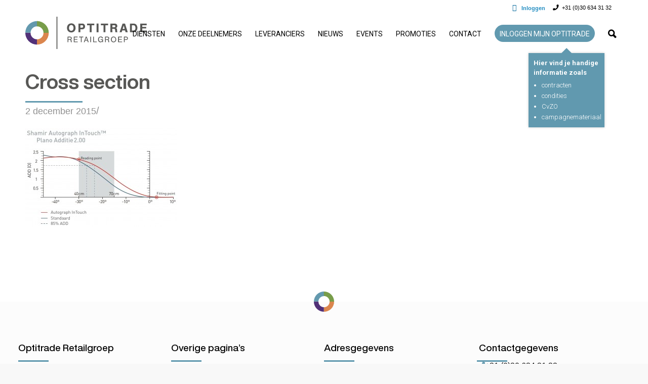

--- FILE ---
content_type: text/html; charset=UTF-8
request_url: https://www.optitrade.nl/mijn-optitrade/aantrekkelijke-decemberactie-van-shamir/attachment/cross-section/
body_size: 13680
content:
<!DOCTYPE html>
<html lang="nl-NL" class="html_stretched responsive av-preloader-disabled  html_header_top html_logo_left html_main_nav_header html_menu_right html_slim html_header_sticky html_header_shrinking html_header_topbar_active html_mobile_menu_tablet html_header_searchicon html_content_align_center html_header_unstick_top html_header_stretch_disabled html_minimal_header html_av-submenu-hidden html_av-submenu-display-click html_av-overlay-full html_av-submenu-noclone html_entry_id_40796 av-cookies-no-cookie-consent av-no-preview av-default-lightbox html_text_menu_active av-mobile-menu-switch-default">
<head>
<meta charset="UTF-8" />
<meta name="robots" content="index, follow" />


<!-- mobile setting -->
<meta name="viewport" content="width=device-width, initial-scale=1">

<!-- Scripts/CSS and wp_head hook -->
<title>Cross section &#8211; Optitrade </title>
<meta name='robots' content='max-image-preview:large' />
	<style>img:is([sizes="auto" i], [sizes^="auto," i]) { contain-intrinsic-size: 3000px 1500px }</style>
	<link rel="alternate" type="application/rss+xml" title="Optitrade  &raquo; feed" href="https://www.optitrade.nl/feed/" />
<link rel="alternate" type="application/rss+xml" title="Optitrade  &raquo; reacties feed" href="https://www.optitrade.nl/comments/feed/" />

<!-- google webfont font replacement -->

			<script type='text/javascript'>

				(function() {

					/*	check if webfonts are disabled by user setting via cookie - or user must opt in.	*/
					var html = document.getElementsByTagName('html')[0];
					var cookie_check = html.className.indexOf('av-cookies-needs-opt-in') >= 0 || html.className.indexOf('av-cookies-can-opt-out') >= 0;
					var allow_continue = true;
					var silent_accept_cookie = html.className.indexOf('av-cookies-user-silent-accept') >= 0;

					if( cookie_check && ! silent_accept_cookie )
					{
						if( ! document.cookie.match(/aviaCookieConsent/) || html.className.indexOf('av-cookies-session-refused') >= 0 )
						{
							allow_continue = false;
						}
						else
						{
							if( ! document.cookie.match(/aviaPrivacyRefuseCookiesHideBar/) )
							{
								allow_continue = false;
							}
							else if( ! document.cookie.match(/aviaPrivacyEssentialCookiesEnabled/) )
							{
								allow_continue = false;
							}
							else if( document.cookie.match(/aviaPrivacyGoogleWebfontsDisabled/) )
							{
								allow_continue = false;
							}
						}
					}

					if( allow_continue )
					{
						var f = document.createElement('link');

						f.type 	= 'text/css';
						f.rel 	= 'stylesheet';
						f.href 	= 'https://fonts.googleapis.com/css?family=Roboto:300,300italic,400,400italic,500,500italic,700,700italic,900&display=auto';
						f.id 	= 'avia-google-webfont';

						document.getElementsByTagName('head')[0].appendChild(f);
					}
				})();

			</script>
			<link rel='stylesheet' id='optitrade-popup-css' href='https://www.optitrade.nl/wp-content/themes/enfold-child/css/optitrade-popup.css?v1&#038;ver=6.8.2' type='text/css' media='all' />
<link rel='stylesheet' id='custom-extra-css' href='https://www.optitrade.nl/wp-content/themes/enfold-child/css/custom-extra.css?v1&#038;ver=6.8.2' type='text/css' media='all' />
<link rel='stylesheet' id='avia-grid-css' href='https://www.optitrade.nl/wp-content/themes/enfold/css/grid.css?ver=5.5' type='text/css' media='all' />
<link rel='stylesheet' id='avia-base-css' href='https://www.optitrade.nl/wp-content/themes/enfold/css/base.css?ver=5.5' type='text/css' media='all' />
<link rel='stylesheet' id='avia-layout-css' href='https://www.optitrade.nl/wp-content/themes/enfold/css/layout.css?ver=5.5' type='text/css' media='all' />
<link rel='stylesheet' id='avia-module-audioplayer-css' href='https://www.optitrade.nl/wp-content/themes/enfold/config-templatebuilder/avia-shortcodes/audio-player/audio-player.css?ver=5.5' type='text/css' media='all' />
<link rel='stylesheet' id='avia-module-button-css' href='https://www.optitrade.nl/wp-content/themes/enfold/config-templatebuilder/avia-shortcodes/buttons/buttons.css?ver=5.5' type='text/css' media='all' />
<link rel='stylesheet' id='avia-module-buttonrow-css' href='https://www.optitrade.nl/wp-content/themes/enfold/config-templatebuilder/avia-shortcodes/buttonrow/buttonrow.css?ver=5.5' type='text/css' media='all' />
<link rel='stylesheet' id='avia-module-button-fullwidth-css' href='https://www.optitrade.nl/wp-content/themes/enfold/config-templatebuilder/avia-shortcodes/buttons_fullwidth/buttons_fullwidth.css?ver=5.5' type='text/css' media='all' />
<link rel='stylesheet' id='avia-module-catalogue-css' href='https://www.optitrade.nl/wp-content/themes/enfold/config-templatebuilder/avia-shortcodes/catalogue/catalogue.css?ver=5.5' type='text/css' media='all' />
<link rel='stylesheet' id='avia-module-comments-css' href='https://www.optitrade.nl/wp-content/themes/enfold/config-templatebuilder/avia-shortcodes/comments/comments.css?ver=5.5' type='text/css' media='all' />
<link rel='stylesheet' id='avia-module-contact-css' href='https://www.optitrade.nl/wp-content/themes/enfold/config-templatebuilder/avia-shortcodes/contact/contact.css?ver=5.5' type='text/css' media='all' />
<link rel='stylesheet' id='avia-module-slideshow-css' href='https://www.optitrade.nl/wp-content/themes/enfold/config-templatebuilder/avia-shortcodes/slideshow/slideshow.css?ver=5.5' type='text/css' media='all' />
<link rel='stylesheet' id='avia-module-postslider-css' href='https://www.optitrade.nl/wp-content/themes/enfold/config-templatebuilder/avia-shortcodes/postslider/postslider.css?ver=5.5' type='text/css' media='all' />
<link rel='stylesheet' id='avia-module-slideshow-contentpartner-css' href='https://www.optitrade.nl/wp-content/themes/enfold/config-templatebuilder/avia-shortcodes/contentslider/contentslider.css?ver=5.5' type='text/css' media='all' />
<link rel='stylesheet' id='avia-module-countdown-css' href='https://www.optitrade.nl/wp-content/themes/enfold/config-templatebuilder/avia-shortcodes/countdown/countdown.css?ver=5.5' type='text/css' media='all' />
<link rel='stylesheet' id='avia-module-gallery-css' href='https://www.optitrade.nl/wp-content/themes/enfold/config-templatebuilder/avia-shortcodes/gallery/gallery.css?ver=5.5' type='text/css' media='all' />
<link rel='stylesheet' id='avia-module-gallery-hor-css' href='https://www.optitrade.nl/wp-content/themes/enfold/config-templatebuilder/avia-shortcodes/gallery_horizontal/gallery_horizontal.css?ver=5.5' type='text/css' media='all' />
<link rel='stylesheet' id='avia-module-maps-css' href='https://www.optitrade.nl/wp-content/themes/enfold/config-templatebuilder/avia-shortcodes/google_maps/google_maps.css?ver=5.5' type='text/css' media='all' />
<link rel='stylesheet' id='avia-module-gridrow-css' href='https://www.optitrade.nl/wp-content/themes/enfold/config-templatebuilder/avia-shortcodes/grid_row/grid_row.css?ver=5.5' type='text/css' media='all' />
<link rel='stylesheet' id='avia-module-heading-css' href='https://www.optitrade.nl/wp-content/themes/enfold/config-templatebuilder/avia-shortcodes/heading/heading.css?ver=5.5' type='text/css' media='all' />
<link rel='stylesheet' id='avia-module-rotator-css' href='https://www.optitrade.nl/wp-content/themes/enfold/config-templatebuilder/avia-shortcodes/headline_rotator/headline_rotator.css?ver=5.5' type='text/css' media='all' />
<link rel='stylesheet' id='avia-module-hr-css' href='https://www.optitrade.nl/wp-content/themes/enfold/config-templatebuilder/avia-shortcodes/hr/hr.css?ver=5.5' type='text/css' media='all' />
<link rel='stylesheet' id='avia-module-icon-css' href='https://www.optitrade.nl/wp-content/themes/enfold/config-templatebuilder/avia-shortcodes/icon/icon.css?ver=5.5' type='text/css' media='all' />
<link rel='stylesheet' id='avia-module-icon-circles-css' href='https://www.optitrade.nl/wp-content/themes/enfold/config-templatebuilder/avia-shortcodes/icon_circles/icon_circles.css?ver=5.5' type='text/css' media='all' />
<link rel='stylesheet' id='avia-module-iconbox-css' href='https://www.optitrade.nl/wp-content/themes/enfold/config-templatebuilder/avia-shortcodes/iconbox/iconbox.css?ver=5.5' type='text/css' media='all' />
<link rel='stylesheet' id='avia-module-icongrid-css' href='https://www.optitrade.nl/wp-content/themes/enfold/config-templatebuilder/avia-shortcodes/icongrid/icongrid.css?ver=5.5' type='text/css' media='all' />
<link rel='stylesheet' id='avia-module-iconlist-css' href='https://www.optitrade.nl/wp-content/themes/enfold/config-templatebuilder/avia-shortcodes/iconlist/iconlist.css?ver=5.5' type='text/css' media='all' />
<link rel='stylesheet' id='avia-module-image-css' href='https://www.optitrade.nl/wp-content/themes/enfold/config-templatebuilder/avia-shortcodes/image/image.css?ver=5.5' type='text/css' media='all' />
<link rel='stylesheet' id='avia-module-image-diff-css' href='https://www.optitrade.nl/wp-content/themes/enfold/config-templatebuilder/avia-shortcodes/image_diff/image_diff.css?ver=5.5' type='text/css' media='all' />
<link rel='stylesheet' id='avia-module-hotspot-css' href='https://www.optitrade.nl/wp-content/themes/enfold/config-templatebuilder/avia-shortcodes/image_hotspots/image_hotspots.css?ver=5.5' type='text/css' media='all' />
<link rel='stylesheet' id='avia-module-sc-lottie-animation-css' href='https://www.optitrade.nl/wp-content/themes/enfold/config-templatebuilder/avia-shortcodes/lottie_animation/lottie_animation.css?ver=5.5' type='text/css' media='all' />
<link rel='stylesheet' id='avia-module-masonry-css' href='https://www.optitrade.nl/wp-content/themes/enfold/config-templatebuilder/avia-shortcodes/masonry_entries/masonry_entries.css?ver=5.5' type='text/css' media='all' />
<link rel='stylesheet' id='avia-siteloader-css' href='https://www.optitrade.nl/wp-content/themes/enfold/css/avia-snippet-site-preloader.css?ver=5.5' type='text/css' media='all' />
<link rel='stylesheet' id='avia-module-menu-css' href='https://www.optitrade.nl/wp-content/themes/enfold/config-templatebuilder/avia-shortcodes/menu/menu.css?ver=5.5' type='text/css' media='all' />
<link rel='stylesheet' id='avia-module-notification-css' href='https://www.optitrade.nl/wp-content/themes/enfold/config-templatebuilder/avia-shortcodes/notification/notification.css?ver=5.5' type='text/css' media='all' />
<link rel='stylesheet' id='avia-module-numbers-css' href='https://www.optitrade.nl/wp-content/themes/enfold/config-templatebuilder/avia-shortcodes/numbers/numbers.css?ver=5.5' type='text/css' media='all' />
<link rel='stylesheet' id='avia-module-portfolio-css' href='https://www.optitrade.nl/wp-content/themes/enfold/config-templatebuilder/avia-shortcodes/portfolio/portfolio.css?ver=5.5' type='text/css' media='all' />
<link rel='stylesheet' id='avia-module-post-metadata-css' href='https://www.optitrade.nl/wp-content/themes/enfold/config-templatebuilder/avia-shortcodes/post_metadata/post_metadata.css?ver=5.5' type='text/css' media='all' />
<link rel='stylesheet' id='avia-module-progress-bar-css' href='https://www.optitrade.nl/wp-content/themes/enfold/config-templatebuilder/avia-shortcodes/progressbar/progressbar.css?ver=5.5' type='text/css' media='all' />
<link rel='stylesheet' id='avia-module-promobox-css' href='https://www.optitrade.nl/wp-content/themes/enfold/config-templatebuilder/avia-shortcodes/promobox/promobox.css?ver=5.5' type='text/css' media='all' />
<link rel='stylesheet' id='avia-sc-search-css' href='https://www.optitrade.nl/wp-content/themes/enfold/config-templatebuilder/avia-shortcodes/search/search.css?ver=5.5' type='text/css' media='all' />
<link rel='stylesheet' id='avia-module-slideshow-accordion-css' href='https://www.optitrade.nl/wp-content/themes/enfold/config-templatebuilder/avia-shortcodes/slideshow_accordion/slideshow_accordion.css?ver=5.5' type='text/css' media='all' />
<link rel='stylesheet' id='avia-module-slideshow-feature-image-css' href='https://www.optitrade.nl/wp-content/themes/enfold/config-templatebuilder/avia-shortcodes/slideshow_feature_image/slideshow_feature_image.css?ver=5.5' type='text/css' media='all' />
<link rel='stylesheet' id='avia-module-slideshow-fullsize-css' href='https://www.optitrade.nl/wp-content/themes/enfold/config-templatebuilder/avia-shortcodes/slideshow_fullsize/slideshow_fullsize.css?ver=5.5' type='text/css' media='all' />
<link rel='stylesheet' id='avia-module-slideshow-fullscreen-css' href='https://www.optitrade.nl/wp-content/themes/enfold/config-templatebuilder/avia-shortcodes/slideshow_fullscreen/slideshow_fullscreen.css?ver=5.5' type='text/css' media='all' />
<link rel='stylesheet' id='avia-module-slideshow-ls-css' href='https://www.optitrade.nl/wp-content/themes/enfold/config-templatebuilder/avia-shortcodes/slideshow_layerslider/slideshow_layerslider.css?ver=5.5' type='text/css' media='all' />
<link rel='stylesheet' id='avia-module-social-css' href='https://www.optitrade.nl/wp-content/themes/enfold/config-templatebuilder/avia-shortcodes/social_share/social_share.css?ver=5.5' type='text/css' media='all' />
<link rel='stylesheet' id='avia-module-tabsection-css' href='https://www.optitrade.nl/wp-content/themes/enfold/config-templatebuilder/avia-shortcodes/tab_section/tab_section.css?ver=5.5' type='text/css' media='all' />
<link rel='stylesheet' id='avia-module-table-css' href='https://www.optitrade.nl/wp-content/themes/enfold/config-templatebuilder/avia-shortcodes/table/table.css?ver=5.5' type='text/css' media='all' />
<link rel='stylesheet' id='avia-module-tabs-css' href='https://www.optitrade.nl/wp-content/themes/enfold/config-templatebuilder/avia-shortcodes/tabs/tabs.css?ver=5.5' type='text/css' media='all' />
<link rel='stylesheet' id='avia-module-team-css' href='https://www.optitrade.nl/wp-content/themes/enfold/config-templatebuilder/avia-shortcodes/team/team.css?ver=5.5' type='text/css' media='all' />
<link rel='stylesheet' id='avia-module-testimonials-css' href='https://www.optitrade.nl/wp-content/themes/enfold/config-templatebuilder/avia-shortcodes/testimonials/testimonials.css?ver=5.5' type='text/css' media='all' />
<link rel='stylesheet' id='avia-module-timeline-css' href='https://www.optitrade.nl/wp-content/themes/enfold/config-templatebuilder/avia-shortcodes/timeline/timeline.css?ver=5.5' type='text/css' media='all' />
<link rel='stylesheet' id='avia-module-toggles-css' href='https://www.optitrade.nl/wp-content/themes/enfold/config-templatebuilder/avia-shortcodes/toggles/toggles.css?ver=5.5' type='text/css' media='all' />
<link rel='stylesheet' id='avia-module-video-css' href='https://www.optitrade.nl/wp-content/themes/enfold/config-templatebuilder/avia-shortcodes/video/video.css?ver=5.5' type='text/css' media='all' />
<link rel='stylesheet' id='wpsl-styles-css' href='https://www.optitrade.nl/wp-content/plugins/wp-store-locator/css/styles.min.css?ver=2.2.261' type='text/css' media='all' />
<link rel='stylesheet' id='font-awesome-v4shim-css' href='https://www.optitrade.nl/wp-content/plugins/types/vendor/toolset/toolset-common/res/lib/font-awesome/css/v4-shims.css?ver=5.13.0' type='text/css' media='screen' />
<link rel='stylesheet' id='font-awesome-css' href='https://www.optitrade.nl/wp-content/plugins/types/vendor/toolset/toolset-common/res/lib/font-awesome/css/all.css?ver=5.13.0' type='text/css' media='screen' />
<link rel='stylesheet' id='avia-scs-css' href='https://www.optitrade.nl/wp-content/themes/enfold/css/shortcodes.css?ver=5.5' type='text/css' media='all' />
<link rel='stylesheet' id='avia-popup-css-css' href='https://www.optitrade.nl/wp-content/themes/enfold/js/aviapopup/magnific-popup.min.css?ver=5.5' type='text/css' media='screen' />
<link rel='stylesheet' id='avia-lightbox-css' href='https://www.optitrade.nl/wp-content/themes/enfold/css/avia-snippet-lightbox.css?ver=5.5' type='text/css' media='screen' />
<link rel='stylesheet' id='avia-widget-css-css' href='https://www.optitrade.nl/wp-content/themes/enfold/css/avia-snippet-widget.css?ver=5.5' type='text/css' media='screen' />
<link rel='stylesheet' id='mediaelement-css' href='https://www.optitrade.nl/wp-includes/js/mediaelement/mediaelementplayer-legacy.min.css?ver=4.2.17' type='text/css' media='all' />
<link rel='stylesheet' id='wp-mediaelement-css' href='https://www.optitrade.nl/wp-includes/js/mediaelement/wp-mediaelement.min.css?ver=6.8.2' type='text/css' media='all' />
<link rel='stylesheet' id='avia-dynamic-css' href='https://www.optitrade.nl/wp-content/uploads/dynamic_avia/enfold_child.css?ver=68de5d8d2cc4e' type='text/css' media='all' />
<link rel='stylesheet' id='avia-custom-css' href='https://www.optitrade.nl/wp-content/themes/enfold/css/custom.css?ver=5.5' type='text/css' media='all' />
<link rel='stylesheet' id='avia-style-css' href='https://www.optitrade.nl/wp-content/themes/enfold-child/style.css?ver=2.13' type='text/css' media='all' />
<link rel='stylesheet' id='dflip-style-css' href='https://www.optitrade.nl/wp-content/plugins/3d-flipbook-dflip-lite/assets/css/dflip.min.css?ver=2.4.20' type='text/css' media='all' />
<link rel='stylesheet' id='login-with-ajax-css' href='https://www.optitrade.nl/wp-content/themes/enfold-child/plugins/login-with-ajax/widget.css?ver=4.5.1' type='text/css' media='all' />
<link rel='stylesheet' id='avia-gravity-css' href='https://www.optitrade.nl/wp-content/themes/enfold/config-gravityforms/gravity-mod.css?ver=5.5' type='text/css' media='screen' />
<link rel='stylesheet' id='main-css' href='https://www.optitrade.nl/wp-content/themes/enfold-child/css/main.css?ver=6.8.2' type='text/css' media='all' />
<script type="text/javascript" src="https://www.optitrade.nl/wp-includes/js/jquery/jquery.min.js?ver=3.7.1" id="jquery-core-js"></script>
<script type="text/javascript" src="https://www.optitrade.nl/wp-includes/js/jquery/jquery-migrate.min.js?ver=3.4.1" id="jquery-migrate-js"></script>
<script type="text/javascript" src="https://www.optitrade.nl/wp-content/themes/enfold/js/avia-compat.js?ver=5.5" id="avia-compat-js"></script>
<script type="text/javascript" id="login-with-ajax-js-extra">
/* <![CDATA[ */
var LWA = {"ajaxurl":"https:\/\/www.optitrade.nl\/wp-admin\/admin-ajax.php","off":""};
/* ]]> */
</script>
<script type="text/javascript" src="https://www.optitrade.nl/wp-content/plugins/login-with-ajax/templates/login-with-ajax.legacy.min.js?ver=4.5.1" id="login-with-ajax-js"></script>
<script type="text/javascript" src="https://www.optitrade.nl/wp-content/plugins/login-with-ajax/ajaxify/ajaxify.min.js?ver=4.5.1" id="login-with-ajax-ajaxify-js"></script>
<link rel="https://api.w.org/" href="https://www.optitrade.nl/wp-json/" /><link rel="alternate" title="JSON" type="application/json" href="https://www.optitrade.nl/wp-json/wp/v2/media/9427" /><link rel="EditURI" type="application/rsd+xml" title="RSD" href="https://www.optitrade.nl/xmlrpc.php?rsd" />
<meta name="generator" content="WordPress 6.8.2" />
<link rel='shortlink' href='https://www.optitrade.nl/?p=9427' />
<link rel="alternate" title="oEmbed (JSON)" type="application/json+oembed" href="https://www.optitrade.nl/wp-json/oembed/1.0/embed?url=https%3A%2F%2Fwww.optitrade.nl%2Fmijn-optitrade%2Faantrekkelijke-decemberactie-van-shamir%2Fattachment%2Fcross-section%2F" />
<link rel="alternate" title="oEmbed (XML)" type="text/xml+oembed" href="https://www.optitrade.nl/wp-json/oembed/1.0/embed?url=https%3A%2F%2Fwww.optitrade.nl%2Fmijn-optitrade%2Faantrekkelijke-decemberactie-van-shamir%2Fattachment%2Fcross-section%2F&#038;format=xml" />
<style type="text/css" media="screen"></style><style>.post-thumbnail img[src$='.svg'] { width: 100%; height: auto; }</style><!-- Hotjar Tracking Code for http://www.optitrade.nl/ -->
<script>
    (function(h,o,t,j,a,r){
        h.hj=h.hj||function(){(h.hj.q=h.hj.q||[]).push(arguments)};
        h._hjSettings={hjid:407121,hjsv:6};
        a=o.getElementsByTagName('head')[0];
        r=o.createElement('script');r.async=1;
        r.src=t+h._hjSettings.hjid+j+h._hjSettings.hjsv;
        a.appendChild(r);
    })(window,document,'https://static.hotjar.com/c/hotjar-','.js?sv=');
</script>
	<link rel="profile" href="http://gmpg.org/xfn/11" />
<link rel="alternate" type="application/rss+xml" title="Optitrade  RSS2 Feed" href="https://www.optitrade.nl/feed/" />
<link rel="pingback" href="https://www.optitrade.nl/xmlrpc.php" />
<!--[if lt IE 9]><script src="https://www.optitrade.nl/wp-content/themes/enfold/js/html5shiv.js"></script><![endif]-->
<link rel="icon" href="https://www.optitrade.nl/wp-content/uploads/2017/06/favicon-retailgroep-logo-2017.png" type="image/png">
<style>
		#top .header_color .main_menu .menu>li:hover>a .avia-menu-text{border-bottom-color:#258DC2}
		#top .header_color .main_menu .menu>li#menu-item-549 ul li > a:hover{color:#00679B}
		.html_header_top .header_color .main_menu ul:first-child > li#menu-item-549 > ul, .html_header_top #top .header_color #menu-item-549 .avia_mega_div > .sub-menu{border-top-color:#00679B}
		#top .header_color .main_menu .menu>li#menu-item-549:hover>a .avia-menu-text{border-bottom-color:#00679B}
		#top .header_color .main_menu .menu>li#menu-item-549.current_page_item>a:hover .avia-menu-text{border-bottom-color:transparent}
		#top .header_color .main_menu .menu>li#menu-item-550 ul li > a:hover{color:#7FA193}
		#top .header_color .main_menu .menu>li#menu-item-550:hover>a .avia-menu-text{border-bottom-color:#7FA193}
		.html_header_top .header_color .main_menu ul:first-child > li#menu-item-550 > ul, .html_header_top #top .header_color #menu-item-550 .avia_mega_div > .sub-menu{border-top-color:#7FA193}
		#top .header_color .main_menu .menu>li#menu-item-554 ul li > a:hover{color:#1C2F56}
		#top .header_color .main_menu .menu>li#menu-item-554:hover>a .avia-menu-text{border-bottom-color:#1C2F56}
		.html_header_top .header_color .main_menu ul:first-child > li#menu-item-554 > ul, .html_header_top #top .header_color #menu-item-554 .avia_mega_div > .sub-menu{border-top-color:#1C2F56}
		#top .header_color .main_menu .menu>li#menu-item-554:hover>a .avia-menu-text{border-bottom-color:#1C2F56}

	</style>		<style type="text/css" id="wp-custom-css">
			.navbar-nav .dropdown-menu > li > a:hover,
.navbar-nav .dropdown-menu > li > a:focus {
  color: #4D337D !important;
}
		</style>
		<style type="text/css">
		@font-face {font-family: 'entypo-fontello'; font-weight: normal; font-style: normal; font-display: auto;
		src: url('https://www.optitrade.nl/wp-content/themes/enfold/config-templatebuilder/avia-template-builder/assets/fonts/entypo-fontello.woff2') format('woff2'),
		url('https://www.optitrade.nl/wp-content/themes/enfold/config-templatebuilder/avia-template-builder/assets/fonts/entypo-fontello.woff') format('woff'),
		url('https://www.optitrade.nl/wp-content/themes/enfold/config-templatebuilder/avia-template-builder/assets/fonts/entypo-fontello.ttf') format('truetype'),
		url('https://www.optitrade.nl/wp-content/themes/enfold/config-templatebuilder/avia-template-builder/assets/fonts/entypo-fontello.svg#entypo-fontello') format('svg'),
		url('https://www.optitrade.nl/wp-content/themes/enfold/config-templatebuilder/avia-template-builder/assets/fonts/entypo-fontello.eot'),
		url('https://www.optitrade.nl/wp-content/themes/enfold/config-templatebuilder/avia-template-builder/assets/fonts/entypo-fontello.eot?#iefix') format('embedded-opentype');
		} #top .avia-font-entypo-fontello, body .avia-font-entypo-fontello, html body [data-av_iconfont='entypo-fontello']:before{ font-family: 'entypo-fontello'; }
		</style>

<!--
Debugging Info for Theme support: 

Theme: Enfold
Version: 5.5
Installed: enfold
AviaFramework Version: 5.3
AviaBuilder Version: 5.3
aviaElementManager Version: 1.0.1
- - - - - - - - - - -
ChildTheme: Enfold Child
ChildTheme Version: 3.1.3
ChildTheme Installed: enfold

- - - - - - - - - - -
ML:256-PU:59-PLA:23
WP:6.8.2
Compress: CSS:disabled - JS:disabled
Updates: disabled
PLAu:23
-->
</head>

<body id="top" class="attachment wp-singular attachment-template-default single single-attachment postid-9427 attachmentid-9427 attachment-jpeg wp-theme-enfold wp-child-theme-enfold-child stretched rtl_columns av-curtain-numeric helvetica neue-websave helvetica_neue  body-retailgroep avia-responsive-images-support" itemscope="itemscope" itemtype="https://schema.org/WebPage" >

	
	<div id='wrap_all'>

	
<header id='header' class=' header_color light_bg_color  av_header_top av_logo_left av_main_nav_header av_menu_right av_slim av_header_sticky av_header_shrinking av_header_stretch_disabled av_mobile_menu_tablet av_header_searchicon av_header_unstick_top av_minimal_header av_bottom_nav_disabled  av_header_border_disabled'  role="banner" itemscope="itemscope" itemtype="https://schema.org/WPHeader" >

<div id="advanced_menu_toggle"><a id="advanced_menu_toggleA" href="#" aria-hidden='true' data-av_icon='' data-av_iconfont='entypo-fontello'></a></div><div id="advanced_menu_hide"><a id="advanced_menu_hideA" href="#" aria-hidden='true' data-av_icon='' data-av_iconfont='entypo-fontello'></a></div>		<div id='header_meta' class='container_wrap container_wrap_meta  av_secondary_right av_extra_header_active av_phone_active_right av_entry_id_40796'>
		
			      <div class='container'>
			      <div class='phone-info '><span><i class="fa fa-phone"></i>+31 (0)30 634 31 32</span></div><nav class='sub_menu'  role="navigation" itemscope="itemscope" itemtype="https://schema.org/SiteNavigationElement" >	<div class="lwa lwa-template-modal">		<a href="https://www.optitrade.nl/wp-login.php?template=modal" class="lwa-links-modal">Inloggen</a>
				<div class="lwa-modal" style="display:none;">
	        <form name="lwa-form" class="lwa-form" action="https://www.optitrade.nl/wp-login.php?template=modal" method="post">
				<h1>Inloggen</h1><p>Log in om direct gebruik te maken van de diverse diensten van Optitrade Retailgroep. Ook verdere informatie over de services en diensten vindt u op de ingelogde omgeving.</p>
	            <div style="background-color:#70B2DE;padding:16px;">
					<h2>Vul hieronder uw gegevens in</h2>
					<span class="lwa-status"></span>
	                <div class="lwa-username">
	                    <div class="username_label">
	                        <label>Gebruikersnaam</label>
	                    </div>
	                    <div class="username_input">
	                        <input type="text" name="log" id="lwa_user_login" class="input" />
	                    </div>
	                </div>
	                <div class="lwa-password">
	                    <div class="password_label">
	                        <label>Wachtwoord</label>
	                    </div>
	                    <div class="password_input">
	                        <input type="password" name="pwd" id="lwa_user_pass" class="input" value="" />
	                    </div>
	                </div>
                	<div></div>
	                <div class="lwa-submit">
	                    <div class="lwa-submit-button main_color">
	                        <input type="submit" name="wp-submit" class="lwa-wp-submit" value="Inloggen" tabindex="100" />
	                        <input type="hidden" name="lwa_profile_link" value="0" />
                        	<input type="hidden" name="login-with-ajax" value="login" />
								                    </div>
	                    <div class="lwa-links">
	                        <input name="rememberme" type="checkbox" id="lwa_rememberme" value="forever" /> <label>Onthoud mij</label>
	                        <br />
				        									                    </div>
	                </div>
					<p>Bent u uw inloggegevens vergeten? Neem dan telefonisch contact op met onze helpdesk via 030 - 638 5168.</p>
	            </div>

	        </form>
        		        <form name="lwa-remember" class="lwa-remember" action="https://www.optitrade.nl/wp-login.php?action=lostpassword&#038;template=modal" method="post" style="display:none;">
	        	<span class="lwa-status"></span>
	            <table>
	                <tr>
	                    <td>
	                        <strong>Wachtwoord vergeten</strong>
	                    </td>
	                </tr>
	                <tr class="lwa-remember-email">
	                	<td>
	                		<label>
	                        	                        <input type="text" name="user_login" id="lwa_user_remember" value="gebruikersnaam of e-mail invullen" onfocus="if(this.value == 'gebruikersnaam of e-mail invullen'){this.value = '';}" onblur="if(this.value == ''){this.value = 'gebruikersnaam of e-mail invullen'}" />
	                        </label>
								                    </td>
	                </tr>
	                <tr>
	                    <td>
	                        <input type="submit" value="Wachtwoord aanvragen" />
	                        <a href="#" class="lwa-links-remember-cancel">Annuleren</a>
	                        <input type="hidden" name="login-with-ajax" value="remember" />
	                    </td>
	                </tr>
	            </table>
	        </form>
	        		    		</div>
	</div>
</nav>			      </div>
		</div>




		<div  id='header_main' class='container_wrap container_wrap_logo'>
	
        	
				 <div class='container'>
				 
					<div class='inner-container'>
						<strong class='logo avia-svg-logo'><a href='https://www.optitrade.nl/' class='av-contains-svg'><svg xmlns="http://www.w3.org/2000/svg" viewBox="0 0 276.96 73.49" preserveAspectRatio="xMinYMid meet"><defs><style>.cls-1{fill:#585856;}.cls-2{fill:#db864e;}.cls-3{fill:#523178;}.cls-4{fill:#6399ae;}.cls-5{fill:#789d4a;}</style></defs><title>Middel 1</title><g id="Laag_2" data-name="Laag 2"><g id="Laag_1-2" data-name="Laag 1"><path class="cls-1" d="M114.59,25.69c0,6-4,10.16-9.77,10.16S95,31.7,95,25.51a10.34,10.34,0,0,1,3-7.79,9.71,9.71,0,0,1,6.72-2.52c6,0,9.8,4.12,9.8,10.48m-14.92-.18c0,4.12,1.92,6.57,5.15,6.57s5.12-2.46,5.12-6.48S108,19,104.79,19s-5.12,2.46-5.12,6.54"/><path class="cls-1" d="M125.51,35.4h-4.44V15.65h7.76c2.69,0,4.11.38,5.39,1.51a6.73,6.73,0,0,1,2.13,5.15,6.43,6.43,0,0,1-1.69,4.56,6.3,6.3,0,0,1-5,1.81h-4.17ZM129,24.89a2.56,2.56,0,0,0,2.81-2.72A2.55,2.55,0,0,0,129,19.44h-3.49v5.45Z"/><polygon class="cls-1" points="151.17 35.4 146.73 35.4 146.73 19.44 140.75 19.44 140.75 15.65 157.15 15.65 157.15 19.44 151.17 19.44 151.17 35.4"/><rect class="cls-1" x="162.5" y="15.65" width="4.44" height="19.75"/><polygon class="cls-1" points="182.72 35.4 178.28 35.4 178.28 19.44 172.29 19.44 172.29 15.65 188.7 15.65 188.7 19.44 182.72 19.44 182.72 35.4"/><path class="cls-1" d="M198.4,35.4H194V15.65h8.62c2.55,0,4,.33,5.15,1.18A5,5,0,0,1,209.71,21a4.62,4.62,0,0,1-3.29,4.77c2,.62,2.64,1.66,2.78,4.26l.15,2.81a4.16,4.16,0,0,0,.8,2.58H205.8c-.53-.41-.68-.71-.74-1.72l-.18-2.7c-.18-2.43-1.24-3.49-3.52-3.49h-3ZM202.75,24c1.63,0,2.52-.83,2.52-2.28s-.89-2.28-2.52-2.28H198.4V24Z"/><path class="cls-1" d="M220.93,31.43l-1.24,4h-4.83l6.9-19.75h5.54l6.28,19.75h-5l-1.07-4Zm3.49-11.37L222,27.79h4.47Z"/><path class="cls-1" d="M238.62,15.65h6.69c4,0,6.1.71,7.88,2.72a10.55,10.55,0,0,1,2.43,7A11,11,0,0,1,253,32.79c-1.72,1.83-3.91,2.6-7.58,2.6h-6.84Zm7.43,16c2,0,3.23-.56,4.06-1.92a8,8,0,0,0,1-4.18,7.88,7.88,0,0,0-.95-4.08,3.92,3.92,0,0,0-3.79-2h-3.29V31.61Z"/><polygon class="cls-1" points="276.78 19.44 266.51 19.44 266.51 23.29 275.48 23.29 275.48 26.78 266.51 26.78 266.51 31.61 276.96 31.61 276.96 35.4 262.06 35.4 262.06 15.65 276.78 15.65 276.78 19.44"/><path class="cls-1" d="M98.1,58H96.31V45.44h5.12a4.72,4.72,0,0,1,3.28.85,3.26,3.26,0,0,1,1.15,2.65A3.15,3.15,0,0,1,103.92,52c1,.45,1.39,1.17,1.49,2.65l.08,1.05A4.08,4.08,0,0,0,106.1,58h-2.18a9.29,9.29,0,0,1-.28-2.28l-.09-.92a1.91,1.91,0,0,0-2-2H98.1Zm3-6.65a3.45,3.45,0,0,0,2.11-.53,2.18,2.18,0,0,0,.83-1.75c0-1.3-.89-2.07-2.35-2.07H98.1v4.35Z"/><polygon class="cls-1" points="119.23 47 112.2 47 112.2 50.79 118.63 50.79 118.63 52.26 112.2 52.26 112.2 56.44 119.47 56.44 119.47 58 110.42 58 110.42 45.44 119.23 45.44 119.23 47"/><polygon class="cls-1" points="128.37 58 126.58 58 126.58 47 122.66 47 122.66 45.44 132.28 45.44 132.28 47 128.37 47 128.37 58"/><path class="cls-1" d="M136.54,54.23,135.26,58h-1.9L138,45.44h1.92L144.52,58h-2l-1.3-3.77Zm2.37-6.85-1.85,5.35h3.69Z"/><rect class="cls-1" x="148.09" y="45.44" width="1.79" height="12.56"/><polygon class="cls-1" points="156.5 56.44 163.04 56.44 163.04 58 154.72 58 154.72 45.44 156.5 45.44 156.5 56.44"/><path class="cls-1" d="M177.11,51.26V58h-1.34l-.11-2.09a4.25,4.25,0,0,1-1.21,1.47,4.78,4.78,0,0,1-2.9.9c-3.39,0-5.73-2.67-5.73-6.55s2.41-6.57,6-6.57a4.82,4.82,0,0,1,5.14,4.12h-1.79a3.19,3.19,0,0,0-3.39-2.56c-2.47,0-4,1.88-4,4.84s1.64,5.14,4.12,5.14a3.31,3.31,0,0,0,3-1.79,4.92,4.92,0,0,0,.49-2.18h-3.71V51.26Z"/><path class="cls-1" d="M183.51,58h-1.79V45.44h5.12a4.72,4.72,0,0,1,3.28.85,3.26,3.26,0,0,1,1.15,2.65A3.15,3.15,0,0,1,189.33,52c1,.45,1.39,1.17,1.49,2.65l.07,1.05a4.08,4.08,0,0,0,.62,2.28h-2.18a9.27,9.27,0,0,1-.28-2.28L189,54.8a1.9,1.9,0,0,0-2-2h-3.43Zm3-6.65a3.44,3.44,0,0,0,2.11-.53,2.18,2.18,0,0,0,.83-1.75c0-1.3-.89-2.07-2.36-2.07h-3.58v4.35Z"/><path class="cls-1" d="M207.26,51.8c0,3.75-2.56,6.48-6.06,6.48s-6.06-2.73-6.06-6.57,2.52-6.55,6-6.55,6.08,2.71,6.08,6.65M197,51.71c0,3,1.71,5,4.24,5s4.24-2,4.24-4.93c0-3.05-1.69-5.07-4.24-5.07s-4.24,2-4.24,5"/><polygon class="cls-1" points="220.43 47 213.4 47 213.4 50.79 219.82 50.79 219.82 52.26 213.4 52.26 213.4 56.44 220.67 56.44 220.67 58 211.62 58 211.62 45.44 220.43 45.44 220.43 47"/><path class="cls-1" d="M226.61,58h-1.79V45.44h4.41a5.09,5.09,0,0,1,3.46.9,3.58,3.58,0,0,1,1.24,2.86,3.45,3.45,0,0,1-1.17,2.73c-.81.72-1.69,1-3.41,1h-2.75Zm2.88-6.57a2.77,2.77,0,0,0,2-.58,2.25,2.25,0,0,0,0-3.26,2.77,2.77,0,0,0-2-.58h-2.88v4.43Z"/><rect class="cls-1" x="71.1" width="2.04" height="73.49"/><path class="cls-2" d="M26.56,51.49a14.76,14.76,0,0,0,14.9-14.75h12a26.71,26.71,0,0,1-27,26.71Z"/><path class="cls-3" d="M12,36.46a14.74,14.74,0,0,0,14.6,15l-.11,12A26.7,26.7,0,0,1,0,36.23Z"/><path class="cls-4" d="M27.13,22A14.74,14.74,0,0,0,12,36.46L0,36.23A26.7,26.7,0,0,1,27.48,10.06Z"/><path class="cls-5" d="M41.46,36.74A14.76,14.76,0,0,0,26.56,22l-.11-12a26.71,26.71,0,0,1,27,26.71Z"/></g></g></svg></a></strong><nav class='main_menu' data-selectname='Selecteer een pagina'  role="navigation" itemscope="itemscope" itemtype="https://schema.org/SiteNavigationElement" ><div class="avia-menu av-main-nav-wrap"><ul id="avia-menu" class="menu av-main-nav"><li role="menuitem" id="menu-item-19691" class="menu-item menu-item-type-post_type menu-item-object-page menu-item-has-children menu-item-top-level menu-item-top-level-1"><a href="https://www.optitrade.nl/diensten/" itemprop="url" tabindex="0"><span class="avia-bullet"></span><span class="avia-menu-text">Diensten</span><span class="avia-menu-fx"><span class="avia-arrow-wrap"><span class="avia-arrow"></span></span></span></a>


<ul class="sub-menu">
	<li role="menuitem" id="menu-item-36659" class="menu-item menu-item-type-post_type menu-item-object-page"><a href="https://www.optitrade.nl/diensten/optiek/" itemprop="url" tabindex="0"><span class="avia-bullet"></span><span class="avia-menu-text">Optiek</span></a></li>
	<li role="menuitem" id="menu-item-36658" class="menu-item menu-item-type-post_type menu-item-object-page"><a href="https://www.optitrade.nl/diensten/audiologie/" itemprop="url" tabindex="0"><span class="avia-bullet"></span><span class="avia-menu-text">Audiologie</span></a></li>
	<li role="menuitem" id="menu-item-19692" class="menu-item menu-item-type-post_type menu-item-object-page"><a href="https://www.optitrade.nl/diensten/logistiek-centrum/" itemprop="url" tabindex="0"><span class="avia-bullet"></span><span class="avia-menu-text">Logistiek Centrum</span></a></li>
</ul>
</li>
<li role="menuitem" id="menu-item-52148" class="menu-item menu-item-type-post_type menu-item-object-page menu-item-top-level menu-item-top-level-2"><a href="https://www.optitrade.nl/complete-storelocator/" itemprop="url" tabindex="0"><span class="avia-bullet"></span><span class="avia-menu-text">Onze deelnemers</span><span class="avia-menu-fx"><span class="avia-arrow-wrap"><span class="avia-arrow"></span></span></span></a></li>
<li role="menuitem" id="menu-item-19804" class="menu-item menu-item-type-post_type menu-item-object-page menu-item-top-level menu-item-top-level-3"><a href="https://www.optitrade.nl/leveranciers-2/" itemprop="url" tabindex="0"><span class="avia-bullet"></span><span class="avia-menu-text">Leveranciers</span><span class="avia-menu-fx"><span class="avia-arrow-wrap"><span class="avia-arrow"></span></span></span></a></li>
<li role="menuitem" id="menu-item-19721" class="menu-item menu-item-type-post_type menu-item-object-page menu-item-top-level menu-item-top-level-4"><a href="https://www.optitrade.nl/nieuws/" itemprop="url" tabindex="0"><span class="avia-bullet"></span><span class="avia-menu-text">Nieuws</span><span class="avia-menu-fx"><span class="avia-arrow-wrap"><span class="avia-arrow"></span></span></span></a></li>
<li role="menuitem" id="menu-item-49357" class="menu-item menu-item-type-post_type menu-item-object-page menu-item-top-level menu-item-top-level-5"><a href="https://www.optitrade.nl/retailgroep/events/" itemprop="url" tabindex="0"><span class="avia-bullet"></span><span class="avia-menu-text">Events</span><span class="avia-menu-fx"><span class="avia-arrow-wrap"><span class="avia-arrow"></span></span></span></a></li>
<li role="menuitem" id="menu-item-49358" class="menu-item menu-item-type-post_type menu-item-object-page menu-item-top-level menu-item-top-level-6"><a href="https://www.optitrade.nl/leverancierspromoties/" itemprop="url" tabindex="0"><span class="avia-bullet"></span><span class="avia-menu-text">Promoties</span><span class="avia-menu-fx"><span class="avia-arrow-wrap"><span class="avia-arrow"></span></span></span></a></li>
<li role="menuitem" id="menu-item-19722" class="menu-item menu-item-type-post_type menu-item-object-page menu-item-top-level menu-item-top-level-7"><a href="https://www.optitrade.nl/contact/" itemprop="url" tabindex="0"><span class="avia-bullet"></span><span class="avia-menu-text">Contact</span><span class="avia-menu-fx"><span class="avia-arrow-wrap"><span class="avia-arrow"></span></span></span></a></li>
<li role="menuitem" id="menu-item-19727" class="menu-item menu-item-type-post_type menu-item-object-page menu-item-top-level menu-item-top-level-8"><a href="https://www.optitrade.nl/mijn-optitrade/" itemprop="url" tabindex="0"><span class="avia-bullet"></span><span class="avia-menu-text">Inloggen Mijn Optitrade</span><span class="avia-menu-fx"><span class="avia-arrow-wrap"><span class="avia-arrow"></span></span></span></a></li>
<li id="menu-item-search" class="noMobile menu-item menu-item-search-dropdown menu-item-avia-special" role="menuitem"><a aria-label="Zoek" href="?s=" rel="nofollow" data-avia-search-tooltip="

&lt;form role=&quot;search&quot; action=&quot;https://www.optitrade.nl/&quot; id=&quot;searchform&quot; method=&quot;get&quot; class=&quot;&quot;&gt;
	&lt;div&gt;
		&lt;input type=&quot;submit&quot; value=&quot;&quot; id=&quot;searchsubmit&quot; class=&quot;button avia-font-entypo-fontello&quot; /&gt;
		&lt;input type=&quot;text&quot; id=&quot;s&quot; name=&quot;s&quot; value=&quot;&quot; placeholder='Zoek' /&gt;
			&lt;/div&gt;
&lt;/form&gt;
" aria-hidden='false' data-av_icon='' data-av_iconfont='entypo-fontello'><span class="avia_hidden_link_text">Zoek</span></a></li><li class="av-burger-menu-main menu-item-avia-special ">
	        			<a href="#" aria-label="Menu" aria-hidden="false">
							<span class="av-hamburger av-hamburger--spin av-js-hamburger">
								<span class="av-hamburger-box">
						          <span class="av-hamburger-inner"></span>
						          <strong>Menu</strong>
								</span>
							</span>
							<span class="avia_hidden_link_text">Menu</span>
						</a>
	        		   </li></ul></div></nav>				
					 <!-- end inner-container-->
			        </div>
						
		        <!-- end container-->
		        </div>

		<!-- end container_wrap-->
		</div>
		
		<div class='header_bg'></div>

<!-- end header -->
</header>

	<div id='main' class='all_colors' data-scroll-offset='88'>

	<div class='stretch_full container_wrap alternate_color light_bg_color empty_title  title_container'><div class='container'><div class="breadcrumb breadcrumbs avia-breadcrumbs"><div class="breadcrumb-trail" ><span class="trail-before"><span class="breadcrumb-title">U bevindt zich hier:</span></span> <span  itemscope="itemscope" itemtype="https://schema.org/BreadcrumbList" ><span  itemscope="itemscope" itemtype="https://schema.org/ListItem" itemprop="itemListElement" ><a itemprop="url" href="https://www.optitrade.nl" title="Optitrade " rel="home" class="trail-begin"><span itemprop="name">Home</span></a><span itemprop="position" class="hidden">1</span></span></span> <span class="sep">/</span> <span  itemscope="itemscope" itemtype="https://schema.org/BreadcrumbList" ><span  itemscope="itemscope" itemtype="https://schema.org/ListItem" itemprop="itemListElement" ><a itemprop="url" href="https://www.optitrade.nl/?page_id=19334" title="Pijlers"><span itemprop="name">Pijlers</span></a><span itemprop="position" class="hidden">2</span></span></span> <span class="sep">/</span> <span  itemscope="itemscope" itemtype="https://schema.org/BreadcrumbList" ><span  itemscope="itemscope" itemtype="https://schema.org/ListItem" itemprop="itemListElement" ><a itemprop="url" href="https://www.optitrade.nl/mijn-optitrade/aantrekkelijke-decemberactie-van-shamir/" title="Aantrekkelijke decemberactie van Shamir"><span itemprop="name">Aantrekkelijke decemberactie van Shamir</span></a><span itemprop="position" class="hidden">3</span></span></span> <span class="sep">/</span> <span class="trail-end">Cross section</span></div></div></div></div>
	<div class="container_wrap container_wrap_first main_color fullsize">
		

			<div class='container template-blog template-single-blog '>
								<main class='content units av-content-full alpha  av-blog-meta-author-disabled av-blog-meta-comments-disabled av-blog-meta-category-disabled av-blog-meta-tag-disabled'  role="main" itemprop="mainContentOfPage" >
				
                    <article class='post-entry post-entry-type-standard post-entry-9427 post-loop-1 post-parity-odd post-entry-last single-big post  post-9427 attachment type-attachment status-inherit hentry'  itemscope="itemscope" itemtype="https://schema.org/CreativeWork" ><div class='blog-meta'></div><div class='entry-content-wrapper clearfix standard-content'><header class="entry-content-header"><h1 class='post-title entry-title '  itemprop="headline" >Cross section<span class="post-format-icon minor-meta"></span></h1><span class='post-meta-infos'><time class='date-container minor-meta updated'  itemprop="datePublished" datetime="2015-12-02T12:50:30+02:00" >2 december 2015</time><span class='text-sep text-sep-date'>/</span></span></header><div class="entry-content"  itemprop="text" ><p class="attachment"><a href='https://www.optitrade.nl/wp-content/uploads/2015/12/grafiek3.jpg'><img fetchpriority="high" decoding="async" width="300" height="196" src="https://www.optitrade.nl/wp-content/uploads/2015/12/grafiek3-300x196.jpg" class="attachment-medium size-medium" alt="" srcset="https://www.optitrade.nl/wp-content/uploads/2015/12/grafiek3-300x196.jpg 300w, https://www.optitrade.nl/wp-content/uploads/2015/12/grafiek3-1030x673.jpg 1030w, https://www.optitrade.nl/wp-content/uploads/2015/12/grafiek3-1500x981.jpg 1500w, https://www.optitrade.nl/wp-content/uploads/2015/12/grafiek3-705x461.jpg 705w, https://www.optitrade.nl/wp-content/uploads/2015/12/grafiek3-450x294.jpg 450w, https://www.optitrade.nl/wp-content/uploads/2015/12/grafiek3.jpg 1846w" sizes="(max-width: 300px) 100vw, 300px" /></a></p>
</div><footer class="entry-footer"></footer><div class='post_delimiter'></div></div><div class='post_author_timeline'></div></article><div class='single-big'></div>


<div class='comment-entry post-entry'>


</div>

				<!--end content-->
				</main>
				
				
				

			</div><!--end container-->

		</div><!-- close default .container_wrap element -->


				<div class='container_wrap footer_color' id='footer'>

					<div class='container'>

						<div class='flex_column av_one_fourth  first el_before_av_one_fourth'><section id="nav_menu-6" class="widget clearfix widget_nav_menu"><h3 class="widgettitle">Optitrade Retailgroep</h3><div class="menu-footer-menu-a-container"><ul id="menu-footer-menu-a" class="menu"><li id="menu-item-52154" class="menu-item menu-item-type-post_type menu-item-object-page menu-item-52154"><a href="https://www.optitrade.nl/wie-zijn-wij/">Over ons</a></li>
<li id="menu-item-52155" class="menu-item menu-item-type-post_type menu-item-object-page menu-item-52155"><a href="https://www.optitrade.nl/diensten/">Diensten</a></li>
<li id="menu-item-52158" class="menu-item menu-item-type-post_type menu-item-object-page menu-item-52158"><a href="https://www.optitrade.nl/mijn-optitrade/">Mijn Optitrade</a></li>
<li id="menu-item-52160" class="menu-item menu-item-type-post_type menu-item-object-page menu-item-52160"><a href="https://www.optitrade.nl/diensten/optiek/">Optiek</a></li>
<li id="menu-item-52161" class="menu-item menu-item-type-post_type menu-item-object-page menu-item-52161"><a href="https://www.optitrade.nl/diensten/audiologie/">Audiologie</a></li>
<li id="menu-item-19791" class="menu-item menu-item-type-post_type menu-item-object-page menu-item-19791"><a href="https://www.optitrade.nl/diensten/logistiek-centrum/">Logistiek Centrum</a></li>
</ul></div><span class="seperator extralight-border"></span></section></div><div class='flex_column av_one_fourth  el_after_av_one_fourth el_before_av_one_fourth '><section id="nav_menu-5" class="widget clearfix widget_nav_menu"><h3 class="widgettitle">Overige pagina&#8217;s</h3><div class="menu-footer-menu-b-container"><ul id="menu-footer-menu-b" class="menu"><li id="menu-item-19794" class="menu-item menu-item-type-post_type menu-item-object-page menu-item-19794"><a href="https://www.optitrade.nl/nieuws/">Nieuws</a></li>
<li id="menu-item-19795" class="menu-item menu-item-type-post_type menu-item-object-page menu-item-19795"><a href="https://www.optitrade.nl/retailgroep/events/">Events</a></li>
<li id="menu-item-19792" class="menu-item menu-item-type-post_type menu-item-object-page menu-item-19792"><a href="https://www.optitrade.nl/contact/">Contact</a></li>
<li id="menu-item-27642" class="menu-item menu-item-type-post_type menu-item-object-page menu-item-27642"><a href="https://www.optitrade.nl/privacy-statement/">Privacy statement</a></li>
</ul></div><span class="seperator extralight-border"></span></section></div><div class='flex_column av_one_fourth  el_after_av_one_fourth el_before_av_one_fourth '><section id="text-2" class="widget clearfix widget_text"><h3 class="widgettitle">Adresgegevens</h3>			<div class="textwidget"><p>Weg der Verenigde Naties 1<br />
<span data-olk-copy-source="MessageBody">3527 KT</span> UTRECHT</p>
</div>
		<span class="seperator extralight-border"></span></section></div><div class='flex_column av_one_fourth  el_after_av_one_fourth el_before_av_one_fourth '><section id="text-3" class="widget clearfix widget_text"><h3 class="widgettitle"> Contactgegevens</h3>			<div class="textwidget"><div class="contact-content"><i class="fa fa-phone"></i> <a href="tel:0306343132">+31 (0)30 634 31 32</a></div>
<div class="contact-content"><i class="fa fa-envelope"></i><a href="mailto:info@optitrade.nl">info@optitrade.nl</a></div></div>
		<span class="seperator extralight-border"></span></section></div>
					</div>

				<!-- ####### END FOOTER CONTAINER ####### -->
				</div>

	

	
				<footer class='container_wrap socket_color' id='socket'  role="contentinfo" itemscope="itemscope" itemtype="https://schema.org/WPFooter" >
                    <div class='container'>

                        <span class='copyright'>© Copyright 2026 - Optitrade Retailgroep</span>

                        <ul class='noLightbox social_bookmarks icon_count_3'><li class='social_bookmarks_facebook av-social-link-facebook social_icon_1'><a target="_blank" aria-label="Link naar Facebook" href='https://www.facebook.com/OptitradeRetailgroep' aria-hidden='false' data-av_icon='' data-av_iconfont='entypo-fontello' title='Facebook' rel="noopener"><span class='avia_hidden_link_text'>Facebook</span></a></li><li class='social_bookmarks_linkedin av-social-link-linkedin social_icon_2'><a target="_blank" aria-label="Link naar LinkedIn" href='https://nl.linkedin.com/company/optitrade-retailgroep' aria-hidden='false' data-av_icon='' data-av_iconfont='entypo-fontello' title='LinkedIn' rel="noopener"><span class='avia_hidden_link_text'>LinkedIn</span></a></li><li class='social_bookmarks_mail av-social-link-mail social_icon_3'><a  aria-label="Link naar Mail" href='http://contact' aria-hidden='false' data-av_icon='' data-av_iconfont='entypo-fontello' title='Mail'><span class='avia_hidden_link_text'>Mail</span></a></li></ul>
                    </div>

	            <!-- ####### END SOCKET CONTAINER ####### -->
				</footer>


					<!-- end main -->
		</div>

		<!-- end wrap_all --></div>

<a href='#top' title='Scroll naar bovenzijde' id='scroll-top-link' aria-hidden='true' data-av_icon='' data-av_iconfont='entypo-fontello'><span class="avia_hidden_link_text">Scroll naar bovenzijde</span></a>

<div id="fb-root"></div>

<script type="speculationrules">
{"prefetch":[{"source":"document","where":{"and":[{"href_matches":"\/*"},{"not":{"href_matches":["\/wp-*.php","\/wp-admin\/*","\/wp-content\/uploads\/*","\/wp-content\/*","\/wp-content\/plugins\/*","\/wp-content\/themes\/enfold-child\/*","\/wp-content\/themes\/enfold\/*","\/*\\?(.+)"]}},{"not":{"selector_matches":"a[rel~=\"nofollow\"]"}},{"not":{"selector_matches":".no-prefetch, .no-prefetch a"}}]},"eagerness":"conservative"}]}
</script>
	<script>
		jQuery(".clickdiv").click(function() {
			window.location = jQuery(this).find("a:first").attr("href");
			return false;
		});
	</script>

 <script type='text/javascript'>
 /* <![CDATA[ */  
var avia_framework_globals = avia_framework_globals || {};
    avia_framework_globals.frameworkUrl = 'https://www.optitrade.nl/wp-content/themes/enfold/framework/';
    avia_framework_globals.installedAt = 'https://www.optitrade.nl/wp-content/themes/enfold/';
    avia_framework_globals.ajaxurl = 'https://www.optitrade.nl/wp-admin/admin-ajax.php';
/* ]]> */ 
</script>
 
 <link rel='stylesheet' id='fonts-css' href='https://www.optitrade.nl/wp-content/themes/enfold-child/css/fonts.css?ver=6.8.2' type='text/css' media='all' />
<script type="text/javascript" src="https://www.optitrade.nl/wp-content/themes/enfold-child/js/optitrade-popup.js?v1" id="optitrade-popup-js"></script>
<script type="text/javascript" src="https://www.optitrade.nl/wp-content/themes/enfold/js/waypoints/waypoints.min.js?ver=5.5" id="avia-waypoints-js"></script>
<script type="text/javascript" src="https://www.optitrade.nl/wp-content/themes/enfold/js/avia.js?ver=5.5" id="avia-default-js"></script>
<script type="text/javascript" src="https://www.optitrade.nl/wp-content/themes/enfold/js/shortcodes.js?ver=5.5" id="avia-shortcodes-js"></script>
<script type="text/javascript" src="https://www.optitrade.nl/wp-content/themes/enfold/config-templatebuilder/avia-shortcodes/audio-player/audio-player.js?ver=5.5" id="avia-module-audioplayer-js"></script>
<script type="text/javascript" src="https://www.optitrade.nl/wp-content/themes/enfold/config-templatebuilder/avia-shortcodes/chart/chart-js.min.js?ver=5.5" id="avia-module-chart-js-js"></script>
<script type="text/javascript" src="https://www.optitrade.nl/wp-content/themes/enfold/config-templatebuilder/avia-shortcodes/chart/chart.js?ver=5.5" id="avia-module-chart-js"></script>
<script type="text/javascript" src="https://www.optitrade.nl/wp-content/themes/enfold/config-templatebuilder/avia-shortcodes/contact/contact.js?ver=5.5" id="avia-module-contact-js"></script>
<script type="text/javascript" src="https://www.optitrade.nl/wp-content/themes/enfold/config-templatebuilder/avia-shortcodes/slideshow/slideshow.js?ver=5.5" id="avia-module-slideshow-js"></script>
<script type="text/javascript" src="https://www.optitrade.nl/wp-content/themes/enfold/config-templatebuilder/avia-shortcodes/countdown/countdown.js?ver=5.5" id="avia-module-countdown-js"></script>
<script type="text/javascript" src="https://www.optitrade.nl/wp-content/themes/enfold/config-templatebuilder/avia-shortcodes/gallery/gallery.js?ver=5.5" id="avia-module-gallery-js"></script>
<script type="text/javascript" src="https://www.optitrade.nl/wp-content/themes/enfold/config-templatebuilder/avia-shortcodes/gallery_horizontal/gallery_horizontal.js?ver=5.5" id="avia-module-gallery-hor-js"></script>
<script type="text/javascript" src="https://www.optitrade.nl/wp-content/themes/enfold/config-templatebuilder/avia-shortcodes/headline_rotator/headline_rotator.js?ver=5.5" id="avia-module-rotator-js"></script>
<script type="text/javascript" src="https://www.optitrade.nl/wp-content/themes/enfold/config-templatebuilder/avia-shortcodes/icon_circles/icon_circles.js?ver=5.5" id="avia-module-icon-circles-js"></script>
<script type="text/javascript" src="https://www.optitrade.nl/wp-content/themes/enfold/config-templatebuilder/avia-shortcodes/icongrid/icongrid.js?ver=5.5" id="avia-module-icongrid-js"></script>
<script type="text/javascript" src="https://www.optitrade.nl/wp-content/themes/enfold/config-templatebuilder/avia-shortcodes/iconlist/iconlist.js?ver=5.5" id="avia-module-iconlist-js"></script>
<script type="text/javascript" src="https://www.optitrade.nl/wp-includes/js/underscore.min.js?ver=1.13.7" id="underscore-js"></script>
<script type="text/javascript" src="https://www.optitrade.nl/wp-content/themes/enfold/config-templatebuilder/avia-shortcodes/image_diff/image_diff.js?ver=5.5" id="avia-module-image-diff-js"></script>
<script type="text/javascript" src="https://www.optitrade.nl/wp-content/themes/enfold/config-templatebuilder/avia-shortcodes/image_hotspots/image_hotspots.js?ver=5.5" id="avia-module-hotspot-js"></script>
<script type="text/javascript" src="https://www.optitrade.nl/wp-content/themes/enfold/config-templatebuilder/avia-shortcodes/lottie_animation/lottie_animation.js?ver=5.5" id="avia-module-sc-lottie-animation-js"></script>
<script type="text/javascript" src="https://www.optitrade.nl/wp-content/themes/enfold/config-templatebuilder/avia-shortcodes/portfolio/isotope.min.js?ver=5.5" id="avia-module-isotope-js"></script>
<script type="text/javascript" src="https://www.optitrade.nl/wp-content/themes/enfold/config-templatebuilder/avia-shortcodes/masonry_entries/masonry_entries.js?ver=5.5" id="avia-module-masonry-js"></script>
<script type="text/javascript" src="https://www.optitrade.nl/wp-content/themes/enfold/config-templatebuilder/avia-shortcodes/menu/menu.js?ver=5.5" id="avia-module-menu-js"></script>
<script type="text/javascript" src="https://www.optitrade.nl/wp-content/themes/enfold/config-templatebuilder/avia-shortcodes/notification/notification.js?ver=5.5" id="avia-module-notification-js"></script>
<script type="text/javascript" src="https://www.optitrade.nl/wp-content/themes/enfold/config-templatebuilder/avia-shortcodes/numbers/numbers.js?ver=5.5" id="avia-module-numbers-js"></script>
<script type="text/javascript" src="https://www.optitrade.nl/wp-content/themes/enfold/config-templatebuilder/avia-shortcodes/portfolio/portfolio.js?ver=5.5" id="avia-module-portfolio-js"></script>
<script type="text/javascript" src="https://www.optitrade.nl/wp-content/themes/enfold/config-templatebuilder/avia-shortcodes/progressbar/progressbar.js?ver=5.5" id="avia-module-progress-bar-js"></script>
<script type="text/javascript" src="https://www.optitrade.nl/wp-content/themes/enfold/config-templatebuilder/avia-shortcodes/slideshow/slideshow-video.js?ver=5.5" id="avia-module-slideshow-video-js"></script>
<script type="text/javascript" src="https://www.optitrade.nl/wp-content/themes/enfold/config-templatebuilder/avia-shortcodes/slideshow_accordion/slideshow_accordion.js?ver=5.5" id="avia-module-slideshow-accordion-js"></script>
<script type="text/javascript" src="https://www.optitrade.nl/wp-content/themes/enfold/config-templatebuilder/avia-shortcodes/slideshow_fullscreen/slideshow_fullscreen.js?ver=5.5" id="avia-module-slideshow-fullscreen-js"></script>
<script type="text/javascript" src="https://www.optitrade.nl/wp-content/themes/enfold/config-templatebuilder/avia-shortcodes/slideshow_layerslider/slideshow_layerslider.js?ver=5.5" id="avia-module-slideshow-ls-js"></script>
<script type="text/javascript" src="https://www.optitrade.nl/wp-content/themes/enfold/config-templatebuilder/avia-shortcodes/tab_section/tab_section.js?ver=5.5" id="avia-module-tabsection-js"></script>
<script type="text/javascript" src="https://www.optitrade.nl/wp-content/themes/enfold/config-templatebuilder/avia-shortcodes/tabs/tabs.js?ver=5.5" id="avia-module-tabs-js"></script>
<script type="text/javascript" src="https://www.optitrade.nl/wp-content/themes/enfold/config-templatebuilder/avia-shortcodes/testimonials/testimonials.js?ver=5.5" id="avia-module-testimonials-js"></script>
<script type="text/javascript" src="https://www.optitrade.nl/wp-content/themes/enfold/config-templatebuilder/avia-shortcodes/timeline/timeline.js?ver=5.5" id="avia-module-timeline-js"></script>
<script type="text/javascript" src="https://www.optitrade.nl/wp-content/themes/enfold/config-templatebuilder/avia-shortcodes/toggles/toggles.js?ver=5.5" id="avia-module-toggles-js"></script>
<script type="text/javascript" src="https://www.optitrade.nl/wp-content/themes/enfold/config-templatebuilder/avia-shortcodes/video/video.js?ver=5.5" id="avia-module-video-js"></script>
<script type="text/javascript" src="https://www.optitrade.nl/wp-content/themes/enfold-child/js/script.js" id="custom-functions-js"></script>
<script type="text/javascript" src="https://www.optitrade.nl/wp-content/themes/enfold/js/avia-snippet-hamburger-menu.js?ver=5.5" id="avia-hamburger-menu-js"></script>
<script type="text/javascript" src="https://www.optitrade.nl/wp-content/themes/enfold/js/avia-snippet-parallax.js?ver=5.5" id="avia-parallax-support-js"></script>
<script type="text/javascript" src="https://www.optitrade.nl/wp-content/themes/enfold/js/aviapopup/jquery.magnific-popup.min.js?ver=5.5" id="avia-popup-js-js"></script>
<script type="text/javascript" src="https://www.optitrade.nl/wp-content/themes/enfold/js/avia-snippet-lightbox.js?ver=5.5" id="avia-lightbox-activation-js"></script>
<script type="text/javascript" src="https://www.optitrade.nl/wp-content/themes/enfold/js/avia-snippet-megamenu.js?ver=5.5" id="avia-megamenu-js"></script>
<script type="text/javascript" src="https://www.optitrade.nl/wp-content/themes/enfold/js/avia-snippet-sticky-header.js?ver=5.5" id="avia-sticky-header-js"></script>
<script type="text/javascript" src="https://www.optitrade.nl/wp-content/themes/enfold/js/avia-snippet-footer-effects.js?ver=5.5" id="avia-footer-effects-js"></script>
<script type="text/javascript" src="https://www.optitrade.nl/wp-content/themes/enfold/js/avia-snippet-widget.js?ver=5.5" id="avia-widget-js-js"></script>
<script type="text/javascript" id="mediaelement-core-js-before">
/* <![CDATA[ */
var mejsL10n = {"language":"nl","strings":{"mejs.download-file":"Bestand downloaden","mejs.install-flash":"Je gebruikt een browser die geen Flash Player heeft ingeschakeld of ge\u00efnstalleerd. Zet de Flash Player plugin aan of download de nieuwste versie van https:\/\/get.adobe.com\/flashplayer\/","mejs.fullscreen":"Volledig scherm","mejs.play":"Afspelen","mejs.pause":"Pauzeren","mejs.time-slider":"Tijdschuifbalk","mejs.time-help-text":"Gebruik Links\/Rechts pijltoetsen om \u00e9\u00e9n seconde vooruit te spoelen, Omhoog\/Omlaag pijltoetsen om tien seconden vooruit te spoelen.","mejs.live-broadcast":"Live uitzending","mejs.volume-help-text":"Gebruik Omhoog\/Omlaag pijltoetsen om het volume te verhogen of te verlagen.","mejs.unmute":"Geluid aan","mejs.mute":"Dempen","mejs.volume-slider":"Volumeschuifbalk","mejs.video-player":"Videospeler","mejs.audio-player":"Audiospeler","mejs.captions-subtitles":"Bijschriften\/ondertitels","mejs.captions-chapters":"Hoofdstukken","mejs.none":"Geen","mejs.afrikaans":"Afrikaans","mejs.albanian":"Albanees","mejs.arabic":"Arabisch","mejs.belarusian":"Wit-Russisch","mejs.bulgarian":"Bulgaars","mejs.catalan":"Catalaans","mejs.chinese":"Chinees","mejs.chinese-simplified":"Chinees (Versimpeld)","mejs.chinese-traditional":"Chinees (Traditioneel)","mejs.croatian":"Kroatisch","mejs.czech":"Tsjechisch","mejs.danish":"Deens","mejs.dutch":"Nederlands","mejs.english":"Engels","mejs.estonian":"Estlands","mejs.filipino":"Filipijns","mejs.finnish":"Fins","mejs.french":"Frans","mejs.galician":"Galicisch","mejs.german":"Duits","mejs.greek":"Grieks","mejs.haitian-creole":"Ha\u00eftiaans Creools","mejs.hebrew":"Hebreeuws","mejs.hindi":"Hindi","mejs.hungarian":"Hongaars","mejs.icelandic":"IJslands","mejs.indonesian":"Indonesisch","mejs.irish":"Iers","mejs.italian":"Italiaans","mejs.japanese":"Japans","mejs.korean":"Koreaans","mejs.latvian":"Lets","mejs.lithuanian":"Litouws","mejs.macedonian":"Macedonisch","mejs.malay":"Maleis","mejs.maltese":"Maltees","mejs.norwegian":"Noors","mejs.persian":"Perzisch","mejs.polish":"Pools","mejs.portuguese":"Portugees","mejs.romanian":"Roemeens","mejs.russian":"Russisch","mejs.serbian":"Servisch","mejs.slovak":"Slovaaks","mejs.slovenian":"Sloveens","mejs.spanish":"Spaans","mejs.swahili":"Swahili","mejs.swedish":"Zweeds","mejs.tagalog":"Tagalog","mejs.thai":"Thais","mejs.turkish":"Turks","mejs.ukrainian":"Oekra\u00efens","mejs.vietnamese":"Vietnamees","mejs.welsh":"Wels","mejs.yiddish":"Jiddisch"}};
/* ]]> */
</script>
<script type="text/javascript" src="https://www.optitrade.nl/wp-includes/js/mediaelement/mediaelement-and-player.min.js?ver=4.2.17" id="mediaelement-core-js"></script>
<script type="text/javascript" src="https://www.optitrade.nl/wp-includes/js/mediaelement/mediaelement-migrate.min.js?ver=6.8.2" id="mediaelement-migrate-js"></script>
<script type="text/javascript" id="mediaelement-js-extra">
/* <![CDATA[ */
var _wpmejsSettings = {"pluginPath":"\/wp-includes\/js\/mediaelement\/","classPrefix":"mejs-","stretching":"responsive","audioShortcodeLibrary":"mediaelement","videoShortcodeLibrary":"mediaelement"};
/* ]]> */
</script>
<script type="text/javascript" src="https://www.optitrade.nl/wp-includes/js/mediaelement/wp-mediaelement.min.js?ver=6.8.2" id="wp-mediaelement-js"></script>
<script type="text/javascript" src="https://www.optitrade.nl/wp-content/themes/enfold/config-gutenberg/js/avia_blocks_front.js?ver=5.5" id="avia_blocks_front_script-js"></script>
<script type="text/javascript" src="https://www.optitrade.nl/wp-content/plugins/3d-flipbook-dflip-lite/assets/js/dflip.min.js?ver=2.4.20" id="dflip-script-js"></script>
<script type="text/javascript" src="https://www.optitrade.nl/wp-content/themes/enfold-child/js/avia.js?ver=2" id="avia-default-child-js"></script>
<script type="text/javascript" src="https://www.optitrade.nl/wp-content/themes/enfold-child/js/main.js?ver=6.8.2" id="mainjs-js"></script>
<script type="text/javascript" src="https://www.optitrade.nl/wp-content/themes/enfold-child/js/services-menu.js?ver=6.8.2" id="services-menu-js"></script>
<script type="text/javascript" src="https://www.optitrade.nl/wp-content/themes/enfold/config-lottie-animations/assets/lottie-player/dotlottie-player.js?ver=5.5" id="avia-dotlottie-script-js"></script>
        <script data-cfasync="false">
            window.dFlipLocation = 'https://www.optitrade.nl/wp-content/plugins/3d-flipbook-dflip-lite/assets/';
            window.dFlipWPGlobal = {"text":{"toggleSound":"Turn on\/off Sound","toggleThumbnails":"Toggle Thumbnails","toggleOutline":"Toggle Outline\/Bookmark","previousPage":"Previous Page","nextPage":"Next Page","toggleFullscreen":"Toggle Fullscreen","zoomIn":"Zoom In","zoomOut":"Zoom Out","toggleHelp":"Toggle Help","singlePageMode":"Single Page Mode","doublePageMode":"Double Page Mode","downloadPDFFile":"Download PDF File","gotoFirstPage":"Goto First Page","gotoLastPage":"Goto Last Page","share":"Share","mailSubject":"I wanted you to see this FlipBook","mailBody":"Check out this site {{url}}","loading":"DearFlip: Loading "},"viewerType":"flipbook","moreControls":"download,pageMode,startPage,endPage,sound","hideControls":"","scrollWheel":"false","backgroundColor":"#777","backgroundImage":"","height":"auto","paddingLeft":"20","paddingRight":"20","controlsPosition":"bottom","duration":800,"soundEnable":"true","enableDownload":"true","showSearchControl":"false","showPrintControl":"false","enableAnnotation":false,"enableAnalytics":"false","webgl":"true","hard":"none","maxTextureSize":"1600","rangeChunkSize":"524288","zoomRatio":1.5,"stiffness":3,"pageMode":"0","singlePageMode":"0","pageSize":"0","autoPlay":"false","autoPlayDuration":5000,"autoPlayStart":"false","linkTarget":"2","sharePrefix":"flipbook-"};
        </script>
      </body>
</html>


--- FILE ---
content_type: text/css
request_url: https://www.optitrade.nl/wp-content/themes/enfold-child/plugins/login-with-ajax/widget.css?ver=4.5.1
body_size: 1643
content:
@charset "utf-8";
#branding { z-index:9996; } /* a little naughty, twentyeleven fix */
.lwa { }
form.lwa-form, form.lwa-remember, div.lwa-register form { position:relative; }
.lwa table { width:100% !important; margin:0px !important; border:none !important; border-spacing:0; border-collapse:collapse; }
.lwa td,.lwa th { padding:0; border-spacing:0; border:none !important; } 
.lwa td {vertical-align:middle; background-color:none; }

/*Logged out CSS*/
.lwa .lwa-username-label, .lwa .lwa-password-label { padding-right:10px; vertical-align:middle; }
.lwa-password input, .lwa-username input, .lwa-email input, .lwa-remember-email input { margin:0px; width:96%; padding-left:2%; padding-right:2%; }

.lwa-loading { position:absolute; width:100%; height:100%; background:#FFFFFF url(loading.gif) 50% 50% no-repeat; left:0px; top:0px; opacity:0.8; filter:alpha(opacity=80)}

.lwa-status { margin:0px 0px 5px; padding:10px 10px; color:#333; display:none; }
.lwa-status-invalid, .lwa-status-confirm { display:block !important; }
.lwa-status-invalid { background-color:#FFEBE8; border:1px solid #C00; }
.lwa-status-confirm { background-color:#f1fff0; border:1px solid #a8d144; }

/*Logged In CSS*/
.lwa-avatar { width:60px; padding-right:10px; }
.lwa-info { text-transform:lowercase; }

/*Forgotten password*/
.lwa-remember { margin-top:10px; display:none; }

/*Registration*/
.lwa .lwa-register { margin-top:10px; display:none; }

/*OpenID specific*/
.lwa-register hr { display:block; }
.lwa-register #openid_identifier { width:auto; }

/* Modals CSS */
.lwa-modal label,#top .lwa-modal input[type=text],#top .lwa-modal input[type=password]{margin-bottom:.3em;display:block;}
.lwa-modal .lwa-links label{display:inline-block;}
.lwa-submit{margin-top:.6em}
.lwa-modal-bg { position: fixed; height: 100%; width: 100%; background: #aaa; background: rgba(0,0,0,.4); z-index: 600; display: none; top: 0; left: 0; }	
.lwa-modal { visibility: hidden; top: 100px; left: 50%; margin-left: -200px;width:95%;max-width: 400px; background:rgba(37,141,194,.9);position: absolute; z-index: 601; padding: 20px 25px 24px; -moz-box-shadow: 0 0 10px rgba(0,0,0,.4); -webkit-box-shadow: 0 0 10px rgba(0,0,0,.4); -box-shadow: 0 0 10px rgba(0,0,0,.4); }
.lwa-modal h4, .lwa-modal p { margin-bottom:10px; }
.lwa-modal .lwa-modal-close { font-size: 30px; line-height: .5; position: absolute; top: 8px; right: 11px; color: #fff; text-shadow: 0 -1px 1px rbga(0,0,0,.6); font-weight: bold; cursor: pointer; } 
.lwa-modal .lwa-submit-button,.lwa-modal .lwa-links{display:inline-block;}
.lwa-modal form.lwa-form>div{margin-top:30px;}
@media only screen and (max-width: 479px){
	.lwa-modal{max-width:94%;left:auto;top:10px;right:auto;margin-left:auto;margin-right:auto;position:absolute;left:3%;}
	
}

/* divs-only */
.lwa-divs-only{clear:both;max-width:400px;}
.lwa-divs-only p { margin:8px 0px 5px !important; }
.lwa-divs-only input[type="text"] { margin:5px 0px 10px; }
.lwa-divs-only .lwa-submit-button, .lwa-divs-only .lwa-links { margin-top:5px; }
.lwa-divs-only .lwa-form .lwa-submit-button { float:right; }
.lwa-divs-only .lwa-remember, .lwa-divs-only .lwa-register { clear:both; }


/*Modal Template*/
/*
.lwa-template--modal .lwa-modal-box { background-color:#fff; color:#333;  width:350px; padding:15px; text-align:left;  border:2px solid #333; opacity:0.8; -moz-border-radius:6px; -webkit-border-radius:6px; -moz-box-shadow: 0 0 50px #ccc; -webkit-box-shadow: 0 0 50px #ccc; }
.lwa-template--modal .lwa-modal-box h4 { font-size:16px; margin:0px; padding:0px; }	
.lwa-template--modal .lwa-modal-box .close { background:url(modal/close.png) 0px 0px no-repeat  !important; position:absolute; right:-15px; top:-15px; cursor:pointer; height:35px; width:35px; border:none; padding:0px; margin:0px; }
.lwa-template--modal .lwa-modal-box #wp-submit { display:block; clear:both; }
*/
.lwa a,.lwa-links-modal,#wp-logout,.lwa-title-sub{font-weight:bold;font-size:11px;}
#top #header_meta a.lwa-links-modal,#wp-logout,#top #header_meta .lwa a{color:#258ec2;}
#top #header_meta a.lwa-links-modal:before{content:"\f023";font-family:FontAwesome;width:18px;display:inline-block;font-size:1.3em;color:#069;text-align:left;}
#top #header_meta .lwa-title-sub:before{content:"\f09c";font-family:FontAwesome;width:18px;display:inline-block;font-size:1.3em;color:#069;text-align:left;}
#top #header_meta .lwa-title-sub:before{padding-right:5px;}
.lwa-loading{background-color:transparent;}
.lwa{text-align:right;}
.lwa-form{text-align:left;}
.lwa-form h1,.lwa-form >p{color:#fff;}

.lwa-template-modal,#top #header_meta .lwa-title-sub::before{margin-left:1em}
.lwa-form h1{font-family:kelson_sansregular,arial,helvetica,sans-serif}
.lwa-form h2{font-family:arial,helvetica,sans-serif;font-size:1.3em;}
#top form.lwa-form{margin-bottom:0;}


--- FILE ---
content_type: text/css
request_url: https://www.optitrade.nl/wp-content/themes/enfold-child/css/fonts.css?ver=6.8.2
body_size: 145
content:
@font-face{font-family:HelveticaNowDisplay;src:url(../fonts/HelveticaNowDisplay-Bold.woff) format("woff");font-weight:700;font-style:normal;font-display:swap}@font-face{font-family:HelveticaNowDisplay;src:url(../fonts/HelveticaNowDisplay-Md.woff) format("woff");font-weight:500;font-style:normal;font-display:swap}

--- FILE ---
content_type: application/javascript
request_url: https://www.optitrade.nl/wp-content/themes/enfold-child/js/main.js?ver=6.8.2
body_size: 639
content:
!function(e){var r={};function n(o){if(r[o])return r[o].exports;var t=r[o]={i:o,l:!1,exports:{}};return e[o].call(t.exports,t,t.exports,n),t.l=!0,t.exports}n.m=e,n.c=r,n.d=function(e,r,o){n.o(e,r)||Object.defineProperty(e,r,{enumerable:!0,get:o})},n.r=function(e){"undefined"!=typeof Symbol&&Symbol.toStringTag&&Object.defineProperty(e,Symbol.toStringTag,{value:"Module"}),Object.defineProperty(e,"__esModule",{value:!0})},n.t=function(e,r){if(1&r&&(e=n(e)),8&r)return e;if(4&r&&"object"==typeof e&&e&&e.__esModule)return e;var o=Object.create(null);if(n.r(o),Object.defineProperty(o,"default",{enumerable:!0,value:e}),2&r&&"string"!=typeof e)for(var t in e)n.d(o,t,function(r){return e[r]}.bind(null,t));return o},n.n=function(e){var r=e&&e.__esModule?function(){return e.default}:function(){return e};return n.d(r,"a",r),r},n.o=function(e,r){return Object.prototype.hasOwnProperty.call(e,r)},n.p="/",n(n.s=0)}([function(e,r,n){n(1),n(3),e.exports=n(8)},function(e,r,n){n(2)},function(e,r){jQuery((function(e){jQuery(document).ready((function(){function e(){if(jQuery(window).innerWidth()<767){var e=jQuery("#header");e.addClass("header-unscrolled"),jQuery(window).scroll((function(){jQuery(window).scrollTop()>=110?e.removeClass("header-unscrolled").addClass("header-scrolled"):e.removeClass("header-scrolled").addClass("header-unscrolled")}))}else jQuery("header").removeClass("header-scrolled").removeClass("header-unscrolled")}e(),jQuery(window).bind("resize",(function(){e()}))}))}))},function(e,r){},,,,,function(e,r){}]);